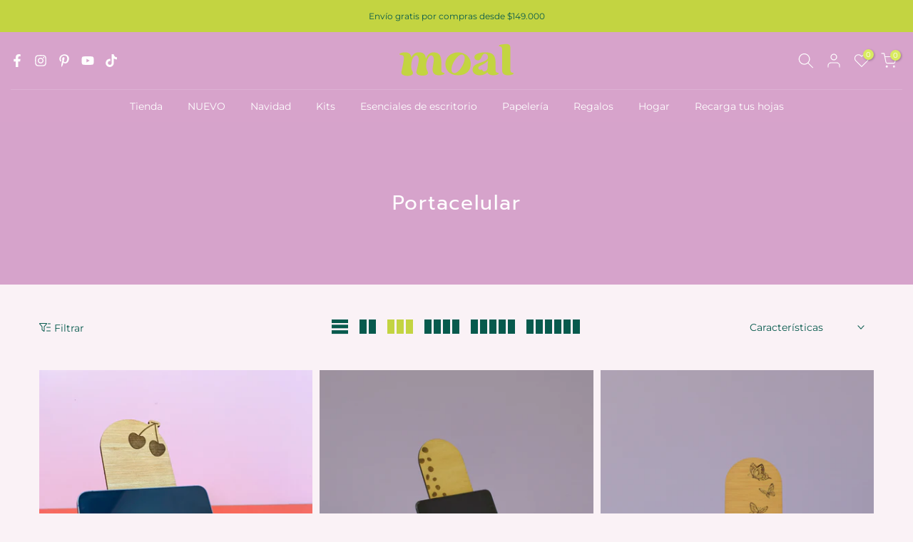

--- FILE ---
content_type: text/html; charset=utf-8
request_url: https://www.moalshop.com/?section_id=search-hidden
body_size: 1359
content:
<div id="shopify-section-search-hidden" class="shopify-section"><div class="t4s-drawer__header">
   <span class="is--login" aria-hidden="false">Buscar en nuestro sitio</span>
   <button class="t4s-drawer__close" data-drawer-close aria-label="Cerrar búsqueda"><svg class="t4s-iconsvg-close" role="presentation" viewBox="0 0 16 14"><path d="M15 0L1 14m14 0L1 0" stroke="currentColor" fill="none" fill-rule="evenodd"></path></svg></button>
</div>
<form data-frm-search action="/search" method="get" class="t4s-mini-search__frm t4s-pr" role="search">
   <input type="hidden" name="type" value="product">
   <input type="hidden" name="options[unavailable_products]" value="last">
   <input type="hidden" name="options[prefix]" value="last"><div class="t4s-mini-search__btns t4s-pr t4s-oh">
      <input data-input-search class="t4s-mini-search__input" autocomplete="off" type="text" name="q" placeholder="Buscar">
      <button data-submit-search class="t4s-mini-search__submit t4s-btn-loading__svg" type="submit">
         <svg class="t4s-btn-op0" viewBox="0 0 18 19" width="16"><path fill-rule="evenodd" clip-rule="evenodd" d="M11.03 11.68A5.784 5.784 0 112.85 3.5a5.784 5.784 0 018.18 8.18zm.26 1.12a6.78 6.78 0 11.72-.7l5.4 5.4a.5.5 0 11-.71.7l-5.41-5.4z" fill="currentColor"></path></svg>
         <div class="t4s-loading__spinner t4s-dn">
            <svg width="16" height="16" aria-hidden="true" focusable="false" role="presentation" class="t4s-svg__spinner" viewBox="0 0 66 66" xmlns="http://www.w3.org/2000/svg"><circle class="t4s-path" fill="none" stroke-width="6" cx="33" cy="33" r="30"></circle></svg>
         </div>
      </button>
   </div></form><div data-title-search class="t4s-mini-search__title"></div><div class="t4s-drawer__content">
   <div class="t4s-drawer__main">
      <div data-t4s-scroll-me class="t4s-drawer__scroll t4s-current-scrollbar">

         <div data-skeleton-search class="t4s-skeleton_wrap t4s-dn"><div class="t4s-row t4s-space-item-inner">
               <div class="t4s-col-auto t4s-col-item t4s-widget_img_pr"><div class="t4s-skeleton_img"></div></div>
               <div class="t4s-col t4s-col-item t4s-widget_if_pr"><div class="t4s-skeleton_txt1"></div><div class="t4s-skeleton_txt2"></div></div>
            </div><div class="t4s-row t4s-space-item-inner">
               <div class="t4s-col-auto t4s-col-item t4s-widget_img_pr"><div class="t4s-skeleton_img"></div></div>
               <div class="t4s-col t4s-col-item t4s-widget_if_pr"><div class="t4s-skeleton_txt1"></div><div class="t4s-skeleton_txt2"></div></div>
            </div><div class="t4s-row t4s-space-item-inner">
               <div class="t4s-col-auto t4s-col-item t4s-widget_img_pr"><div class="t4s-skeleton_img"></div></div>
               <div class="t4s-col t4s-col-item t4s-widget_if_pr"><div class="t4s-skeleton_txt1"></div><div class="t4s-skeleton_txt2"></div></div>
            </div><div class="t4s-row t4s-space-item-inner">
               <div class="t4s-col-auto t4s-col-item t4s-widget_img_pr"><div class="t4s-skeleton_img"></div></div>
               <div class="t4s-col t4s-col-item t4s-widget_if_pr"><div class="t4s-skeleton_txt1"></div><div class="t4s-skeleton_txt2"></div></div>
            </div></div>
         <div data-results-search class="t4s-mini-search__content t4s_ratioadapt"><div class="t4s-row t4s-space-item-inner t4s-widget__pr">
	<div class="t4s-col-item t4s-col t4s-widget_img_pr"><a class="t4s-d-block t4s-pr t4s-oh t4s_ratio t4s-bg-11" href="/products/kit-de-escritorio-cherry" style="background: url(//www.moalshop.com/cdn/shop/files/2D039CFD-FE3E-4A7C-9437-1AAA457B2970.jpg?v=1753929092&width=1);--aspect-ratioapt: 1.0">
				<img class="lazyloadt4s" data-src="//www.moalshop.com/cdn/shop/files/2D039CFD-FE3E-4A7C-9437-1AAA457B2970.jpg?v=1753929092&width=1" data-widths="[100,200,400,600,700]" data-optimumx="2" data-sizes="auto" src="[data-uri]" width="2796" height="2796" alt="Kit de escritorio Cherry">
			</a></div>
	<div class="t4s-col-item t4s-col t4s-widget_if_pr">
		<a href="/products/kit-de-escritorio-cherry" class="t4s-d-block t4s-widget__pr-title">Kit de escritorio Cherry</a><div class="t4s-widget__pr-price"data-pr-price data-product-price><del>$59.000</del><ins>$41.000</ins></div></div>
</div>
 <div class="t4s-row t4s-space-item-inner t4s-widget__pr">
	<div class="t4s-col-item t4s-col t4s-widget_img_pr"><a class="t4s-d-block t4s-pr t4s-oh t4s_ratio t4s-bg-11" href="/products/portalapices-cherry" style="background: url(//www.moalshop.com/cdn/shop/files/F90FD4F4-20DF-43A9-8B02-51624B0A06D1.jpg?v=1753929002&width=1);--aspect-ratioapt: 1.0">
				<img class="lazyloadt4s" data-src="//www.moalshop.com/cdn/shop/files/F90FD4F4-20DF-43A9-8B02-51624B0A06D1.jpg?v=1753929002&width=1" data-widths="[100,200,400,600,700]" data-optimumx="2" data-sizes="auto" src="[data-uri]" width="2935" height="2935" alt="Portalápices Cherry">
			</a></div>
	<div class="t4s-col-item t4s-col t4s-widget_if_pr">
		<a href="/products/portalapices-cherry" class="t4s-d-block t4s-widget__pr-title">Portalápices Cherry</a><div class="t4s-widget__pr-price"data-pr-price data-product-price>$25.000
</div></div>
</div>
 <div class="t4s-row t4s-space-item-inner t4s-widget__pr">
	<div class="t4s-col-item t4s-col t4s-widget_img_pr"><a class="t4s-d-block t4s-pr t4s-oh t4s_ratio t4s-bg-11" href="/products/portacelular-cherry" style="background: url(//www.moalshop.com/cdn/shop/files/F65E4C70-F7BC-467B-8E0A-D9BF65628E0E.jpg?v=1753928890&width=1);--aspect-ratioapt: 1.0">
				<img class="lazyloadt4s" data-src="//www.moalshop.com/cdn/shop/files/F65E4C70-F7BC-467B-8E0A-D9BF65628E0E.jpg?v=1753928890&width=1" data-widths="[100,200,400,600,700]" data-optimumx="2" data-sizes="auto" src="[data-uri]" width="3024" height="3024" alt="Portacelular Cherry">
			</a></div>
	<div class="t4s-col-item t4s-col t4s-widget_if_pr">
		<a href="/products/portacelular-cherry" class="t4s-d-block t4s-widget__pr-title">Portacelular Cherry</a><div class="t4s-widget__pr-price"data-pr-price data-product-price>$23.000
</div></div>
</div>
 <div class="t4s-row t4s-space-item-inner t4s-widget__pr">
	<div class="t4s-col-item t4s-col t4s-widget_img_pr"><a class="t4s-d-block t4s-pr t4s-oh t4s_ratio t4s-bg-11" href="/products/journal-suenos" style="background: url(//www.moalshop.com/cdn/shop/files/IMG_2520.jpg?v=1709302320&width=1);--aspect-ratioapt: 1.0">
				<img class="lazyloadt4s" data-src="//www.moalshop.com/cdn/shop/files/IMG_2520.jpg?v=1709302320&width=1" data-widths="[100,200,400,600,700]" data-optimumx="2" data-sizes="auto" src="[data-uri]" width="3867" height="3867" alt="Journal Sueños">
			</a></div>
	<div class="t4s-col-item t4s-col t4s-widget_if_pr">
		<a href="/products/journal-suenos" class="t4s-d-block t4s-widget__pr-title">Journal Sueños</a><div class="t4s-widget__pr-price"data-pr-price data-product-price>$68.000
</div></div>
</div>
 <div class="t4s-row t4s-space-item-inner t4s-widget__pr">
	<div class="t4s-col-item t4s-col t4s-widget_img_pr"><a class="t4s-d-block t4s-pr t4s-oh t4s_ratio t4s-bg-11" href="/products/kit-de-escritorio-un-dia" style="background: url(//www.moalshop.com/cdn/shop/files/256A1B43-F7B9-4BA6-B48D-1BD9240F2448.jpg?v=1720196665&width=1);--aspect-ratioapt: 1.0">
				<img class="lazyloadt4s" data-src="//www.moalshop.com/cdn/shop/files/256A1B43-F7B9-4BA6-B48D-1BD9240F2448.jpg?v=1720196665&width=1" data-widths="[100,200,400,600,700]" data-optimumx="2" data-sizes="auto" src="[data-uri]" width="3917" height="3917" alt="Kit de escritorio Un día">
			</a></div>
	<div class="t4s-col-item t4s-col t4s-widget_if_pr">
		<a href="/products/kit-de-escritorio-un-dia" class="t4s-d-block t4s-widget__pr-title">Kit de escritorio Un día</a><div class="t4s-widget__pr-price"data-pr-price data-product-price><del>$59.000</del><ins>$41.000</ins></div></div>
</div>
 </div>
      </div>
   </div><div data-viewAll-search class="t4s-drawer__bottom">
            <a href="/collections/esenciales-de-escritorio" class="t4s-mini-search__viewAll t4s-d-block">Ver todo <svg width="16" xmlns="http://www.w3.org/2000/svg" viewBox="0 0 32 32"><path d="M 18.71875 6.78125 L 17.28125 8.21875 L 24.0625 15 L 4 15 L 4 17 L 24.0625 17 L 17.28125 23.78125 L 18.71875 25.21875 L 27.21875 16.71875 L 27.90625 16 L 27.21875 15.28125 Z"/></svg></a>
         </div></div></div>

--- FILE ---
content_type: text/css
request_url: https://www.moalshop.com/cdn/shop/t/17/assets/custom.css?v=105165051289807241331700764394
body_size: -376
content:
.radio_div{border-color:#d7a3cb;margin-bottom:10px}.t4s-product__title{margin-bottom:-5px!important}#revieStar{padding:0!important;margin:0!important}.hulkapps_radio_option .radio_selected{border-color:#d7a3cb!important;background:#d7a3cb!important}.t4s-selector-mode__circle .t4s-swatch__option:not(.is-t4s-style__color) .t4s-swatch__item,.t4s-color-mode__circle .t4s-swatch__option.is-t4s-style__color .t4s-swatch__item{padding:11px}.t4s-tab__title{background-color:#f1ddec}.t4s-ch{color:#d7a3cb}.is--tab-design__accordion .t4s-tab-content{border:0px}.t4s-swatch__title{font-weight:400}.t4s-product-form__buttons .t4s-quantity-wrapper{border:none}input.t4s_frm_input{border-color:#d7a3cb!important}span.t4s-newsletter__text{font-size:10px!important}#hulkapps_option_list_7707859517610 input,#hulkapps_option_list_7707859517610 textarea,#hulkapps_option_list_7707859517610 select,#hulkapps_option_list_7792008396970 input,#hulkapps_option_list_7792008396970 textarea,#hulkapps_option_list_7792008396970 select,#hulkapps_option_list_7803421327530 input,#hulkapps_option_list_7803421327530 textarea,#hulkapps_option_list_7803421327530 select,#hulkapps_option_list_7669076852906 input,#hulkapps_option_list_7669076852906 textarea,#hulkapps_option_list_7669076852906 select,#hulkapps_option_list_7042238021802 input,#hulkapps_option_list_7042238021802 textarea,#hulkapps_option_list_7042238021802 select,#hulkapps_option_list_7669083865258 input,#hulkapps_option_list_7669083865258 textarea,#hulkapps_option_list_7669083865258 select,#hulkapps_option_list_6899473252522 input,#hulkapps_option_list_6899473252522 textarea,#hulkapps_option_list_6899473252522 select,#hulkapps_option_list_7791810674858 input,#hulkapps_option_list_7791810674858 textarea,#hulkapps_option_list_7791810674858 select,#hulkapps_option_list_7791819325610 input,#hulkapps_option_list_7791819325610 textarea,#hulkapps_option_list_7791819325610 select,#hulkapps_option_list_7519113871530 input,#hulkapps_option_list_7519113871530 textarea,#hulkapps_option_list_7519113871530 select,#hulkapps_option_list_7519100829866 input,#hulkapps_option_list_7519100829866 textarea,#hulkapps_option_list_7519100829866 select,#hulkapps_option_list_7669091205290 input,#hulkapps_option_list_7669091205290 textarea,#hulkapps_option_list_7669091205290 select,#hulkapps_option_list_7056196534442 input,#hulkapps_option_list_7056196534442 textarea,#hulkapps_option_list_7056196534442 select{margin-bottom:10px}
/*# sourceMappingURL=/cdn/shop/t/17/assets/custom.css.map?v=105165051289807241331700764394 */


--- FILE ---
content_type: text/css
request_url: https://www.moalshop.com/cdn/shop/t/17/assets/colors.css?v=105202262199791348021705610719
body_size: -577
content:
/*! Code css #t4s_custom_color */ .bg_color_natural {--t4s-bg-color: #d2b67c;}.bg_color_noche {--t4s-bg-color: #000000;}.bg_color_patilla {--t4s-bg-color: #f166b1;}.bg_color_mar {--t4s-bg-color: #41c1c7;}.bg_color_cerezo {--t4s-bg-color: #f5b0b4;}

--- FILE ---
content_type: text/css
request_url: https://www.moalshop.com/cdn/shop/t/17/assets/shipping_bar.css?v=121773554367701001361698681700
body_size: 7805
content:
.t4s-cart__threshold{font-size:13px;padding:10px 20px 4px;border-bottom:1px solid rgba(var(--border-color-rgb),.7);box-shadow:0 0 10px rgba(var(--border-color-rgb),.7);line-height:normal;color:var(--text-color)}.t4s-cart__threshold .t4s-cr{font-weight:500;color:var(--main-threshold-color)}.t4s-cart__threshold .t4s-ch{font-weight:500}.t4s-cart-thes__bar{width:100%;height:9px;background-color:rgba(var(--text-color-rgb),.15);border-radius:5px;margin:13.5px 0 10px}.template-cart .t4s-cart-thes__bar{max-width:420px;display:inline-block}.t4s-cart-thes__bar>span{width:0;border-radius:5px;background-color:var(--main-threshold-color);transition:width .4s ease-in-out}.t4s-cart-thes__bar span>svg{position:absolute;top:-12px;right:0;width:22px;fill:var(--main-threshold-color);padding:0;border-radius:12px;line-height:1;text-shadow:0 0 8px rgb(0 0 0 / 50%)}.t4s-cart__thres1+.t4s-cart-thes__bar svg{left:100%;right:auto}.t4s-cart-thes__bar svg .t4s-ship-secondary{fill:var(--t4s-light-color)}.t4s-cart-thes__bar>span{animation:5s linear infinite bar-progress;background-size:1rem 1rem;background-image:linear-gradient(135deg,#ffffff26 0 25%,#fff0 25% 50%,#ffffff26 50% 75%,#fff0 75% 100%)}@-webkit-keyframes bar-progress{0%{background-position:0 0}to{background-position:-60px -60px}}@keyframes bar-progress{0%{background-position:0 0}to{background-position:-60px -60px}}.t4s-cart-thes__bar[class*=bgt4_svg]:not(.bgt4_svg0)>span,.t4s-cart-thes__bar[class*=bgt4_svg]:not(.bgt4_svg0)>span:after,[class*=bgt4_svg_inline]:not(.bgt4_svg_inline0){background-size:40px}.bgt4_svg_inline1,.t4s-cart-thes__bar.bgt4_svg1>span,.t4s-cart-thes__bar.bgt4_svg1>span:after{background-image:url("data:image/svg+xml,%3Csvg xmlns='http://www.w3.org/2000/svg' viewBox='0 0 80 40' width='60' height='30'%3E%3Cpath fill='%23fff' fill-opacity='0.47' d='M0 40a19.96 19.96 0 0 1 5.9-14.11 20.17 20.17 0 0 1 19.44-5.2A20 20 0 0 1 20.2 40H0zM65.32.75A20.02 20.02 0 0 1 40.8 25.26 20.02 20.02 0 0 1 65.32.76zM.07 0h20.1l-.08.07A20.02 20.02 0 0 1 .75 5.25 20.08 20.08 0 0 1 .07 0zm1.94 40h2.53l4.26-4.24v-9.78A17.96 17.96 0 0 0 2 40zm5.38 0h9.8a17.98 17.98 0 0 0 6.67-16.42L7.4 40zm3.43-15.42v9.17l11.62-11.59c-3.97-.5-8.08.3-11.62 2.42zm32.86-.78A18 18 0 0 0 63.85 3.63L43.68 23.8zm7.2-19.17v9.15L62.43 2.22c-3.96-.5-8.05.3-11.57 2.4zm-3.49 2.72c-4.1 4.1-5.81 9.69-5.13 15.03l6.61-6.6V6.02c-.51.41-1 .85-1.48 1.33zM17.18 0H7.42L3.64 3.78A18 18 0 0 0 17.18 0zM2.08 0c-.01.8.04 1.58.14 2.37L4.59 0H2.07z'%3E%3C/path%3E%3C/svg%3E")}.bgt4_svg_inline2,.t4s-cart-thes__bar.bgt4_svg2>span,.t4s-cart-thes__bar.bgt4_svg2>span:after{background-image:url("data:image/svg+xml,%3Csvg width='60' height='60' viewBox='0 0 80 80' xmlns='http://www.w3.org/2000/svg'%3E%3Cg fill='none' fill-rule='evenodd'%3E%3Cg fill='%23fff' fill-opacity='0.82'%3E%3Cpath d='M50 50c0-5.523 4.477-10 10-10s10 4.477 10 10-4.477 10-10 10c0 5.523-4.477 10-10 10s-10-4.477-10-10 4.477-10 10-10zM10 10c0-5.523 4.477-10 10-10s10 4.477 10 10-4.477 10-10 10c0 5.523-4.477 10-10 10S0 25.523 0 20s4.477-10 10-10zm10 8c4.418 0 8-3.582 8-8s-3.582-8-8-8-8 3.582-8 8 3.582 8 8 8zm40 40c4.418 0 8-3.582 8-8s-3.582-8-8-8-8 3.582-8 8 3.582 8 8 8z' /%3E%3C/g%3E%3C/g%3E%3C/svg%3E")}.bgt4_svg_inline3,.t4s-cart-thes__bar.bgt4_svg3>span,.t4s-cart-thes__bar.bgt4_svg3>span:after{background-image:url("data:image/svg+xml,%3Csvg xmlns='http://www.w3.org/2000/svg' width='120' height='120' viewBox='0 0 260 260'%3E%3Cg fill-rule='evenodd'%3E%3Cg fill='%23fff' fill-opacity='0.83'%3E%3Cpath d='M24.37 16c.2.65.39 1.32.54 2H21.17l1.17 2.34.45.9-.24.11V28a5 5 0 0 1-2.23 8.94l-.02.06a8 8 0 0 1-7.75 6h-20a8 8 0 0 1-7.74-6l-.02-.06A5 5 0 0 1-17.45 28v-6.76l-.79-1.58-.44-.9.9-.44.63-.32H-20a23.01 23.01 0 0 1 44.37-2zm-36.82 2a1 1 0 0 0-.44.1l-3.1 1.56.89 1.79 1.31-.66a3 3 0 0 1 2.69 0l2.2 1.1a1 1 0 0 0 .9 0l2.21-1.1a3 3 0 0 1 2.69 0l2.2 1.1a1 1 0 0 0 .9 0l2.21-1.1a3 3 0 0 1 2.69 0l2.2 1.1a1 1 0 0 0 .86.02l2.88-1.27a3 3 0 0 1 2.43 0l2.88 1.27a1 1 0 0 0 .85-.02l3.1-1.55-.89-1.79-1.42.71a3 3 0 0 1-2.56.06l-2.77-1.23a1 1 0 0 0-.4-.09h-.01a1 1 0 0 0-.4.09l-2.78 1.23a3 3 0 0 1-2.56-.06l-2.3-1.15a1 1 0 0 0-.45-.11h-.01a1 1 0 0 0-.44.1L.9 19.22a3 3 0 0 1-2.69 0l-2.2-1.1a1 1 0 0 0-.45-.11h-.01a1 1 0 0 0-.44.1l-2.21 1.11a3 3 0 0 1-2.69 0l-2.2-1.1a1 1 0 0 0-.45-.11h-.01zm0-2h-4.9a21.01 21.01 0 0 1 39.61 0h-2.09l-.06-.13-.26.13h-32.31zm30.35 7.68l1.36-.68h1.3v2h-36v-1.15l.34-.17 1.36-.68h2.59l1.36.68a3 3 0 0 0 2.69 0l1.36-.68h2.59l1.36.68a3 3 0 0 0 2.69 0L2.26 23h2.59l1.36.68a3 3 0 0 0 2.56.06l1.67-.74h3.23l1.67.74a3 3 0 0 0 2.56-.06zM-13.82 27l16.37 4.91L18.93 27h-32.75zm-.63 2h.34l16.66 5 16.67-5h.33a3 3 0 1 1 0 6h-34a3 3 0 1 1 0-6zm1.35 8a6 6 0 0 0 5.65 4h20a6 6 0 0 0 5.66-4H-13.1z'/%3E%3Cpath id='path6_fill-copy' d='M284.37 16c.2.65.39 1.32.54 2H281.17l1.17 2.34.45.9-.24.11V28a5 5 0 0 1-2.23 8.94l-.02.06a8 8 0 0 1-7.75 6h-20a8 8 0 0 1-7.74-6l-.02-.06a5 5 0 0 1-2.24-8.94v-6.76l-.79-1.58-.44-.9.9-.44.63-.32H240a23.01 23.01 0 0 1 44.37-2zm-36.82 2a1 1 0 0 0-.44.1l-3.1 1.56.89 1.79 1.31-.66a3 3 0 0 1 2.69 0l2.2 1.1a1 1 0 0 0 .9 0l2.21-1.1a3 3 0 0 1 2.69 0l2.2 1.1a1 1 0 0 0 .9 0l2.21-1.1a3 3 0 0 1 2.69 0l2.2 1.1a1 1 0 0 0 .86.02l2.88-1.27a3 3 0 0 1 2.43 0l2.88 1.27a1 1 0 0 0 .85-.02l3.1-1.55-.89-1.79-1.42.71a3 3 0 0 1-2.56.06l-2.77-1.23a1 1 0 0 0-.4-.09h-.01a1 1 0 0 0-.4.09l-2.78 1.23a3 3 0 0 1-2.56-.06l-2.3-1.15a1 1 0 0 0-.45-.11h-.01a1 1 0 0 0-.44.1l-2.21 1.11a3 3 0 0 1-2.69 0l-2.2-1.1a1 1 0 0 0-.45-.11h-.01a1 1 0 0 0-.44.1l-2.21 1.11a3 3 0 0 1-2.69 0l-2.2-1.1a1 1 0 0 0-.45-.11h-.01zm0-2h-4.9a21.01 21.01 0 0 1 39.61 0h-2.09l-.06-.13-.26.13h-32.31zm30.35 7.68l1.36-.68h1.3v2h-36v-1.15l.34-.17 1.36-.68h2.59l1.36.68a3 3 0 0 0 2.69 0l1.36-.68h2.59l1.36.68a3 3 0 0 0 2.69 0l1.36-.68h2.59l1.36.68a3 3 0 0 0 2.56.06l1.67-.74h3.23l1.67.74a3 3 0 0 0 2.56-.06zM246.18 27l16.37 4.91L278.93 27h-32.75zm-.63 2h.34l16.66 5 16.67-5h.33a3 3 0 1 1 0 6h-34a3 3 0 1 1 0-6zm1.35 8a6 6 0 0 0 5.65 4h20a6 6 0 0 0 5.66-4H246.9z'/%3E%3Cpath d='M159.5 21.02A9 9 0 0 0 151 15h-42a9 9 0 0 0-8.5 6.02 6 6 0 0 0 .02 11.96A8.99 8.99 0 0 0 109 45h42a9 9 0 0 0 8.48-12.02 6 6 0 0 0 .02-11.96zM151 17h-42a7 7 0 0 0-6.33 4h54.66a7 7 0 0 0-6.33-4zm-9.34 26a8.98 8.98 0 0 0 3.34-7h-2a7 7 0 0 1-7 7h-4.34a8.98 8.98 0 0 0 3.34-7h-2a7 7 0 0 1-7 7h-4.34a8.98 8.98 0 0 0 3.34-7h-2a7 7 0 0 1-7 7h-7a7 7 0 1 1 0-14h42a7 7 0 1 1 0 14h-9.34zM109 27a9 9 0 0 0-7.48 4H101a4 4 0 1 1 0-8h58a4 4 0 0 1 0 8h-.52a9 9 0 0 0-7.48-4h-42z'/%3E%3Cpath d='M39 115a8 8 0 1 0 0-16 8 8 0 0 0 0 16zm6-8a6 6 0 1 1-12 0 6 6 0 0 1 12 0zm-3-29v-2h8v-6H40a4 4 0 0 0-4 4v10H22l-1.33 4-.67 2h2.19L26 130h26l3.81-40H58l-.67-2L56 84H42v-6zm-4-4v10h2V74h8v-2h-8a2 2 0 0 0-2 2zm2 12h14.56l.67 2H22.77l.67-2H40zm13.8 4H24.2l3.62 38h22.36l3.62-38z'/%3E%3Cpath d='M129 92h-6v4h-6v4h-6v14h-3l.24 2 3.76 32h36l3.76-32 .24-2h-3v-14h-6v-4h-6v-4h-8zm18 22v-12h-4v4h3v8h1zm-3 0v-6h-4v6h4zm-6 6v-16h-4v19.17c1.6-.7 2.97-1.8 4-3.17zm-6 3.8V100h-4v23.8a10.04 10.04 0 0 0 4 0zm-6-.63V104h-4v16a10.04 10.04 0 0 0 4 3.17zm-6-9.17v-6h-4v6h4zm-6 0v-8h3v-4h-4v12h1zm27-12v-4h-4v4h3v4h1v-4zm-6 0v-8h-4v4h3v4h1zm-6-4v-4h-4v8h1v-4h3zm-6 4v-4h-4v8h1v-4h3zm7 24a12 12 0 0 0 11.83-10h7.92l-3.53 30h-32.44l-3.53-30h7.92A12 12 0 0 0 130 126z'/%3E%3Cpath d='M212 86v2h-4v-2h4zm4 0h-2v2h2v-2zm-20 0v.1a5 5 0 0 0-.56 9.65l.06.25 1.12 4.48a2 2 0 0 0 1.94 1.52h.01l7.02 24.55a2 2 0 0 0 1.92 1.45h4.98a2 2 0 0 0 1.92-1.45l7.02-24.55a2 2 0 0 0 1.95-1.52L224.5 96l.06-.25a5 5 0 0 0-.56-9.65V86a14 14 0 0 0-28 0zm4 0h6v2h-9a3 3 0 1 0 0 6H223a3 3 0 1 0 0-6H220v-2h2a12 12 0 1 0-24 0h2zm-1.44 14l-1-4h24.88l-1 4h-22.88zm8.95 26l-6.86-24h18.7l-6.86 24h-4.98zM150 242a22 22 0 1 0 0-44 22 22 0 0 0 0 44zm24-22a24 24 0 1 1-48 0 24 24 0 0 1 48 0zm-28.38 17.73l2.04-.87a6 6 0 0 1 4.68 0l2.04.87a2 2 0 0 0 2.5-.82l1.14-1.9a6 6 0 0 1 3.79-2.75l2.15-.5a2 2 0 0 0 1.54-2.12l-.19-2.2a6 6 0 0 1 1.45-4.46l1.45-1.67a2 2 0 0 0 0-2.62l-1.45-1.67a6 6 0 0 1-1.45-4.46l.2-2.2a2 2 0 0 0-1.55-2.13l-2.15-.5a6 6 0 0 1-3.8-2.75l-1.13-1.9a2 2 0 0 0-2.5-.8l-2.04.86a6 6 0 0 1-4.68 0l-2.04-.87a2 2 0 0 0-2.5.82l-1.14 1.9a6 6 0 0 1-3.79 2.75l-2.15.5a2 2 0 0 0-1.54 2.12l.19 2.2a6 6 0 0 1-1.45 4.46l-1.45 1.67a2 2 0 0 0 0 2.62l1.45 1.67a6 6 0 0 1 1.45 4.46l-.2 2.2a2 2 0 0 0 1.55 2.13l2.15.5a6 6 0 0 1 3.8 2.75l1.13 1.9a2 2 0 0 0 2.5.8zm2.82.97a4 4 0 0 1 3.12 0l2.04.87a4 4 0 0 0 4.99-1.62l1.14-1.9a4 4 0 0 1 2.53-1.84l2.15-.5a4 4 0 0 0 3.09-4.24l-.2-2.2a4 4 0 0 1 .97-2.98l1.45-1.67a4 4 0 0 0 0-5.24l-1.45-1.67a4 4 0 0 1-.97-2.97l.2-2.2a4 4 0 0 0-3.09-4.25l-2.15-.5a4 4 0 0 1-2.53-1.84l-1.14-1.9a4 4 0 0 0-5-1.62l-2.03.87a4 4 0 0 1-3.12 0l-2.04-.87a4 4 0 0 0-4.99 1.62l-1.14 1.9a4 4 0 0 1-2.53 1.84l-2.15.5a4 4 0 0 0-3.09 4.24l.2 2.2a4 4 0 0 1-.97 2.98l-1.45 1.67a4 4 0 0 0 0 5.24l1.45 1.67a4 4 0 0 1 .97 2.97l-.2 2.2a4 4 0 0 0 3.09 4.25l2.15.5a4 4 0 0 1 2.53 1.84l1.14 1.9a4 4 0 0 0 5 1.62l2.03-.87zM152 207a1 1 0 1 1 2 0 1 1 0 0 1-2 0zm6 2a1 1 0 1 1 2 0 1 1 0 0 1-2 0zm-11 1a1 1 0 1 1 2 0 1 1 0 0 1-2 0zm-6 0a1 1 0 1 1 2 0 1 1 0 0 1-2 0zm3-5a1 1 0 1 1 2 0 1 1 0 0 1-2 0zm-8 8a1 1 0 1 1 2 0 1 1 0 0 1-2 0zm3 6a1 1 0 1 1 2 0 1 1 0 0 1-2 0zm0 6a1 1 0 1 1 2 0 1 1 0 0 1-2 0zm4 7a1 1 0 1 1 2 0 1 1 0 0 1-2 0zm5-2a1 1 0 1 1 2 0 1 1 0 0 1-2 0zm5 4a1 1 0 1 1 2 0 1 1 0 0 1-2 0zm4-6a1 1 0 1 1 2 0 1 1 0 0 1-2 0zm6-4a1 1 0 1 1 2 0 1 1 0 0 1-2 0zm-4-3a1 1 0 1 1 2 0 1 1 0 0 1-2 0zm4-3a1 1 0 1 1 2 0 1 1 0 0 1-2 0zm-5-4a1 1 0 1 1 2 0 1 1 0 0 1-2 0zm-24 6a1 1 0 1 1 2 0 1 1 0 0 1-2 0zm16 5a5 5 0 1 0 0-10 5 5 0 0 0 0 10zm7-5a7 7 0 1 1-14 0 7 7 0 0 1 14 0zm86-29a1 1 0 0 0 0 2h2a1 1 0 0 0 0-2h-2zm19 9a1 1 0 0 1 1-1h2a1 1 0 0 1 0 2h-2a1 1 0 0 1-1-1zm-14 5a1 1 0 0 0 0 2h2a1 1 0 0 0 0-2h-2zm-25 1a1 1 0 0 0 0 2h2a1 1 0 0 0 0-2h-2zm5 4a1 1 0 0 0 0 2h2a1 1 0 0 0 0-2h-2zm9 0a1 1 0 0 1 1-1h2a1 1 0 0 1 0 2h-2a1 1 0 0 1-1-1zm15 1a1 1 0 0 1 1-1h2a1 1 0 0 1 0 2h-2a1 1 0 0 1-1-1zm12-2a1 1 0 0 0 0 2h2a1 1 0 0 0 0-2h-2zm-11-14a1 1 0 0 1 1-1h2a1 1 0 0 1 0 2h-2a1 1 0 0 1-1-1zm-19 0a1 1 0 0 0 0 2h2a1 1 0 0 0 0-2h-2zm6 5a1 1 0 0 1 1-1h2a1 1 0 0 1 0 2h-2a1 1 0 0 1-1-1zm-25 15c0-.47.01-.94.03-1.4a5 5 0 0 1-1.7-8 3.99 3.99 0 0 1 1.88-5.18 5 5 0 0 1 3.4-6.22 3 3 0 0 1 1.46-1.05 5 5 0 0 1 7.76-3.27A30.86 30.86 0 0 1 246 184c6.79 0 13.06 2.18 18.17 5.88a5 5 0 0 1 7.76 3.27 3 3 0 0 1 1.47 1.05 5 5 0 0 1 3.4 6.22 4 4 0 0 1 1.87 5.18 4.98 4.98 0 0 1-1.7 8c.02.46.03.93.03 1.4v1h-62v-1zm.83-7.17a30.9 30.9 0 0 0-.62 3.57 3 3 0 0 1-.61-4.2c.37.28.78.49 1.23.63zm1.49-4.61c-.36.87-.68 1.76-.96 2.68a2 2 0 0 1-.21-3.71c.33.4.73.75 1.17 1.03zm2.32-4.54c-.54.86-1.03 1.76-1.49 2.68a3 3 0 0 1-.07-4.67 3 3 0 0 0 1.56 1.99zm1.14-1.7c.35-.5.72-.98 1.1-1.46a1 1 0 1 0-1.1 1.45zm5.34-5.77c-1.03.86-2 1.79-2.9 2.77a3 3 0 0 0-1.11-.77 3 3 0 0 1 4-2zm42.66 2.77c-.9-.98-1.87-1.9-2.9-2.77a3 3 0 0 1 4.01 2 3 3 0 0 0-1.1.77zm1.34 1.54c.38.48.75.96 1.1 1.45a1 1 0 1 0-1.1-1.45zm3.73 5.84c-.46-.92-.95-1.82-1.5-2.68a3 3 0 0 0 1.57-1.99 3 3 0 0 1-.07 4.67zm1.8 4.53c-.29-.9-.6-1.8-.97-2.67.44-.28.84-.63 1.17-1.03a2 2 0 0 1-.2 3.7zm1.14 5.51c-.14-1.21-.35-2.4-.62-3.57.45-.14.86-.35 1.23-.63a2.99 2.99 0 0 1-.6 4.2zM275 214a29 29 0 0 0-57.97 0h57.96zM72.33 198.12c-.21-.32-.34-.7-.34-1.12v-12h-2v12a4.01 4.01 0 0 0 7.09 2.54c.57-.69.91-1.57.91-2.54v-12h-2v12a1.99 1.99 0 0 1-2 2 2 2 0 0 1-1.66-.88zM75 176c.38 0 .74-.04 1.1-.12a4 4 0 0 0 6.19 2.4A13.94 13.94 0 0 1 84 185v24a6 6 0 0 1-6 6h-3v9a5 5 0 1 1-10 0v-9h-3a6 6 0 0 1-6-6v-24a14 14 0 0 1 14-14 5 5 0 0 0 5 5zm-17 15v12a1.99 1.99 0 0 0 1.22 1.84 2 2 0 0 0 2.44-.72c.21-.32.34-.7.34-1.12v-12h2v12a3.98 3.98 0 0 1-5.35 3.77 3.98 3.98 0 0 1-.65-.3V209a4 4 0 0 0 4 4h16a4 4 0 0 0 4-4v-24c.01-1.53-.23-2.88-.72-4.17-.43.1-.87.16-1.28.17a6 6 0 0 1-5.2-3 7 7 0 0 1-6.47-4.88A12 12 0 0 0 58 185v6zm9 24v9a3 3 0 1 0 6 0v-9h-6z'/%3E%3Cpath d='M-17 191a1 1 0 0 0 0 2h2a1 1 0 0 0 0-2h-2zm19 9a1 1 0 0 1 1-1h2a1 1 0 0 1 0 2H3a1 1 0 0 1-1-1zm-14 5a1 1 0 0 0 0 2h2a1 1 0 0 0 0-2h-2zm-25 1a1 1 0 0 0 0 2h2a1 1 0 0 0 0-2h-2zm5 4a1 1 0 0 0 0 2h2a1 1 0 0 0 0-2h-2zm9 0a1 1 0 0 1 1-1h2a1 1 0 0 1 0 2h-2a1 1 0 0 1-1-1zm15 1a1 1 0 0 1 1-1h2a1 1 0 0 1 0 2h-2a1 1 0 0 1-1-1zm12-2a1 1 0 0 0 0 2h2a1 1 0 0 0 0-2H4zm-11-14a1 1 0 0 1 1-1h2a1 1 0 0 1 0 2h-2a1 1 0 0 1-1-1zm-19 0a1 1 0 0 0 0 2h2a1 1 0 0 0 0-2h-2zm6 5a1 1 0 0 1 1-1h2a1 1 0 0 1 0 2h-2a1 1 0 0 1-1-1zm-25 15c0-.47.01-.94.03-1.4a5 5 0 0 1-1.7-8 3.99 3.99 0 0 1 1.88-5.18 5 5 0 0 1 3.4-6.22 3 3 0 0 1 1.46-1.05 5 5 0 0 1 7.76-3.27A30.86 30.86 0 0 1-14 184c6.79 0 13.06 2.18 18.17 5.88a5 5 0 0 1 7.76 3.27 3 3 0 0 1 1.47 1.05 5 5 0 0 1 3.4 6.22 4 4 0 0 1 1.87 5.18 4.98 4.98 0 0 1-1.7 8c.02.46.03.93.03 1.4v1h-62v-1zm.83-7.17a30.9 30.9 0 0 0-.62 3.57 3 3 0 0 1-.61-4.2c.37.28.78.49 1.23.63zm1.49-4.61c-.36.87-.68 1.76-.96 2.68a2 2 0 0 1-.21-3.71c.33.4.73.75 1.17 1.03zm2.32-4.54c-.54.86-1.03 1.76-1.49 2.68a3 3 0 0 1-.07-4.67 3 3 0 0 0 1.56 1.99zm1.14-1.7c.35-.5.72-.98 1.1-1.46a1 1 0 1 0-1.1 1.45zm5.34-5.77c-1.03.86-2 1.79-2.9 2.77a3 3 0 0 0-1.11-.77 3 3 0 0 1 4-2zm42.66 2.77c-.9-.98-1.87-1.9-2.9-2.77a3 3 0 0 1 4.01 2 3 3 0 0 0-1.1.77zm1.34 1.54c.38.48.75.96 1.1 1.45a1 1 0 1 0-1.1-1.45zm3.73 5.84c-.46-.92-.95-1.82-1.5-2.68a3 3 0 0 0 1.57-1.99 3 3 0 0 1-.07 4.67zm1.8 4.53c-.29-.9-.6-1.8-.97-2.67.44-.28.84-.63 1.17-1.03a2 2 0 0 1-.2 3.7zm1.14 5.51c-.14-1.21-.35-2.4-.62-3.57.45-.14.86-.35 1.23-.63a2.99 2.99 0 0 1-.6 4.2zM15 214a29 29 0 0 0-57.97 0h57.96z'/%3E%3C/g%3E%3C/g%3E%3C/svg%3E");background-size:100px!important}.bgt4_svg_inline4,.t4s-cart-thes__bar.bgt4_svg4>span,.t4s-cart-thes__bar.bgt4_svg4>span:after{background-image:url("data:image/svg+xml,%3Csvg width='40' height='40' viewBox='0 0 40 40' xmlns='http://www.w3.org/2000/svg'%3E%3Cg fill='%23fff' fill-opacity='1' fill-rule='evenodd'%3E%3Cpath d='M0 40L40 0H20L0 20M40 40V20L20 40'/%3E%3C/g%3E%3C/svg%3E");background-size:20px!important}.bgt4_svg_inline5,.t4s-cart-thes__bar.bgt4_svg5>span,.t4s-cart-thes__bar.bgt4_svg5>span:after{background-image:url("data:image/svg+xml,%3Csvg width='80' height='80' viewBox='0 0 120 120' xmlns='http://www.w3.org/2000/svg'%3E%3Cpath d='M9 0h2v20H9V0zm25.134.84l1.732 1-10 17.32-1.732-1 10-17.32zm-20 20l1.732 1-10 17.32-1.732-1 10-17.32zM58.16 4.134l1 1.732-17.32 10-1-1.732 17.32-10zm-40 40l1 1.732-17.32 10-1-1.732 17.32-10zM80 9v2H60V9h20zM20 69v2H0v-2h20zm79.32-55l-1 1.732-17.32-10L82 4l17.32 10zm-80 80l-1 1.732-17.32-10L2 84l17.32 10zm96.546-75.84l-1.732 1-10-17.32 1.732-1 10 17.32zm-100 100l-1.732 1-10-17.32 1.732-1 10 17.32zM38.16 24.134l1 1.732-17.32 10-1-1.732 17.32-10zM60 29v2H40v-2h20zm19.32 5l-1 1.732-17.32-10L62 24l17.32 10zm16.546 4.16l-1.732 1-10-17.32 1.732-1 10 17.32zM111 40h-2V20h2v20zm3.134.84l1.732 1-10 17.32-1.732-1 10-17.32zM40 49v2H20v-2h20zm19.32 5l-1 1.732-17.32-10L42 44l17.32 10zm16.546 4.16l-1.732 1-10-17.32 1.732-1 10 17.32zM91 60h-2V40h2v20zm3.134.84l1.732 1-10 17.32-1.732-1 10-17.32zm24.026 3.294l1 1.732-17.32 10-1-1.732 17.32-10zM39.32 74l-1 1.732-17.32-10L22 64l17.32 10zm16.546 4.16l-1.732 1-10-17.32 1.732-1 10 17.32zM71 80h-2V60h2v20zm3.134.84l1.732 1-10 17.32-1.732-1 10-17.32zm24.026 3.294l1 1.732-17.32 10-1-1.732 17.32-10zM120 89v2h-20v-2h20zm-84.134 9.16l-1.732 1-10-17.32 1.732-1 10 17.32zM51 100h-2V80h2v20zm3.134.84l1.732 1-10 17.32-1.732-1 10-17.32zm24.026 3.294l1 1.732-17.32 10-1-1.732 17.32-10zM100 109v2H80v-2h20zm19.32 5l-1 1.732-17.32-10 1-1.732 17.32 10zM31 120h-2v-20h2v20z' fill='%23fff' fill-opacity='0.84' fill-rule='evenodd'/%3E%3C/svg%3E")}.bgt4_svg_inline6,.t4s-cart-thes__bar.bgt4_svg6>span,.t4s-cart-thes__bar.bgt4_svg6>span:after{background-image:url("data:image/svg+xml,%3Csvg width='52' height='26' viewBox='0 0 52 26' xmlns='http://www.w3.org/2000/svg'%3E%3Cg fill='none' fill-rule='evenodd'%3E%3Cg fill='%23fff' fill-opacity='1'%3E%3Cpath d='M10 10c0-2.21-1.79-4-4-4-3.314 0-6-2.686-6-6h2c0 2.21 1.79 4 4 4 3.314 0 6 2.686 6 6 0 2.21 1.79 4 4 4 3.314 0 6 2.686 6 6 0 2.21 1.79 4 4 4v2c-3.314 0-6-2.686-6-6 0-2.21-1.79-4-4-4-3.314 0-6-2.686-6-6zm25.464-1.95l8.486 8.486-1.414 1.414-8.486-8.486 1.414-1.414z' /%3E%3C/g%3E%3C/g%3E%3C/svg%3E")}.bgt4_svg_inline7,.t4s-cart-thes__bar.bgt4_svg7>span,.t4s-cart-thes__bar.bgt4_svg7>span:after{background-image:url("data:image/svg+xml,%3Csvg width='16' height='16' viewBox='0 0 20 20' xmlns='http://www.w3.org/2000/svg'%3E%3Cg fill='%23fff' fill-opacity='0.71' fill-rule='evenodd'%3E%3Ccircle cx='3' cy='3' r='3'/%3E%3Ccircle cx='13' cy='13' r='3'/%3E%3C/g%3E%3C/svg%3E")}.bgt4_svg_inline8,.t4s-cart-thes__bar.bgt4_svg8>span,.t4s-cart-thes__bar.bgt4_svg8>span:after{background-image:url("data:image/svg+xml,%3Csvg xmlns='http://www.w3.org/2000/svg' viewBox='0 0 304 304' width='150' height='150'%3E%3Cpath fill='%23fff' fill-opacity='0.4' d='M44.1 224a5 5 0 1 1 0 2H0v-2h44.1zm160 48a5 5 0 1 1 0 2H82v-2h122.1zm57.8-46a5 5 0 1 1 0-2H304v2h-42.1zm0 16a5 5 0 1 1 0-2H304v2h-42.1zm6.2-114a5 5 0 1 1 0 2h-86.2a5 5 0 1 1 0-2h86.2zm-256-48a5 5 0 1 1 0 2H0v-2h12.1zm185.8 34a5 5 0 1 1 0-2h86.2a5 5 0 1 1 0 2h-86.2zM258 12.1a5 5 0 1 1-2 0V0h2v12.1zm-64 208a5 5 0 1 1-2 0v-54.2a5 5 0 1 1 2 0v54.2zm48-198.2V80h62v2h-64V21.9a5 5 0 1 1 2 0zm16 16V64h46v2h-48V37.9a5 5 0 1 1 2 0zm-128 96V208h16v12.1a5 5 0 1 1-2 0V210h-16v-76.1a5 5 0 1 1 2 0zm-5.9-21.9a5 5 0 1 1 0 2H114v48H85.9a5 5 0 1 1 0-2H112v-48h12.1zm-6.2 130a5 5 0 1 1 0-2H176v-74.1a5 5 0 1 1 2 0V242h-60.1zm-16-64a5 5 0 1 1 0-2H114v48h10.1a5 5 0 1 1 0 2H112v-48h-10.1zM66 284.1a5 5 0 1 1-2 0V274H50v30h-2v-32h18v12.1zM236.1 176a5 5 0 1 1 0 2H226v94h48v32h-2v-30h-48v-98h12.1zm25.8-30a5 5 0 1 1 0-2H274v44.1a5 5 0 1 1-2 0V146h-10.1zm-64 96a5 5 0 1 1 0-2H208v-80h16v-14h-42.1a5 5 0 1 1 0-2H226v18h-16v80h-12.1zm86.2-210a5 5 0 1 1 0 2H272V0h2v32h10.1zM98 101.9V146H53.9a5 5 0 1 1 0-2H96v-42.1a5 5 0 1 1 2 0zM53.9 34a5 5 0 1 1 0-2H80V0h2v34H53.9zm60.1 3.9V66H82v64H69.9a5 5 0 1 1 0-2H80V64h32V37.9a5 5 0 1 1 2 0zM101.9 82a5 5 0 1 1 0-2H128V37.9a5 5 0 1 1 2 0V82h-28.1zm16-64a5 5 0 1 1 0-2H146v44.1a5 5 0 1 1-2 0V18h-26.1zm102.2 270a5 5 0 1 1 0 2H98v14h-2v-16h124.1zM242 149.9V160h16v34h-16v62h48v48h-2v-46h-48v-66h16v-30h-16v-12.1a5 5 0 1 1 2 0zM53.9 18a5 5 0 1 1 0-2H64V2H48V0h18v18H53.9zm112 32a5 5 0 1 1 0-2H192V0h50v2h-48v48h-28.1zm-48-48a5 5 0 0 1-9.8-2h2.07a3 3 0 1 0 5.66 0H178v34h-18V21.9a5 5 0 1 1 2 0V32h14V2h-58.1zm0 96a5 5 0 1 1 0-2H137l32-32h39V21.9a5 5 0 1 1 2 0V66h-40.17l-32 32H117.9zm28.1 90.1a5 5 0 1 1-2 0v-76.51L175.59 80H224V21.9a5 5 0 1 1 2 0V82h-49.59L146 112.41v75.69zm16 32a5 5 0 1 1-2 0v-99.51L184.59 96H300.1a5 5 0 0 1 3.9-3.9v2.07a3 3 0 0 0 0 5.66v2.07a5 5 0 0 1-3.9-3.9H185.41L162 121.41v98.69zm-144-64a5 5 0 1 1-2 0v-3.51l48-48V48h32V0h2v50H66v55.41l-48 48v2.69zM50 53.9v43.51l-48 48V208h26.1a5 5 0 1 1 0 2H0v-65.41l48-48V53.9a5 5 0 1 1 2 0zm-16 16V89.41l-34 34v-2.82l32-32V69.9a5 5 0 1 1 2 0zM12.1 32a5 5 0 1 1 0 2H9.41L0 43.41V40.6L8.59 32h3.51zm265.8 18a5 5 0 1 1 0-2h18.69l7.41-7.41v2.82L297.41 50H277.9zm-16 160a5 5 0 1 1 0-2H288v-71.41l16-16v2.82l-14 14V210h-28.1zm-208 32a5 5 0 1 1 0-2H64v-22.59L40.59 194H21.9a5 5 0 1 1 0-2H41.41L66 216.59V242H53.9zm150.2 14a5 5 0 1 1 0 2H96v-56.6L56.6 162H37.9a5 5 0 1 1 0-2h19.5L98 200.6V256h106.1zm-150.2 2a5 5 0 1 1 0-2H80v-46.59L48.59 178H21.9a5 5 0 1 1 0-2H49.41L82 208.59V258H53.9zM34 39.8v1.61L9.41 66H0v-2h8.59L32 40.59V0h2v39.8zM2 300.1a5 5 0 0 1 3.9 3.9H3.83A3 3 0 0 0 0 302.17V256h18v48h-2v-46H2v42.1zM34 241v63h-2v-62H0v-2h34v1zM17 18H0v-2h16V0h2v18h-1zm273-2h14v2h-16V0h2v16zm-32 273v15h-2v-14h-14v14h-2v-16h18v1zM0 92.1A5.02 5.02 0 0 1 6 97a5 5 0 0 1-6 4.9v-2.07a3 3 0 1 0 0-5.66V92.1zM80 272h2v32h-2v-32zm37.9 32h-2.07a3 3 0 0 0-5.66 0h-2.07a5 5 0 0 1 9.8 0zM5.9 0A5.02 5.02 0 0 1 0 5.9V3.83A3 3 0 0 0 3.83 0H5.9zm294.2 0h2.07A3 3 0 0 0 304 3.83V5.9a5 5 0 0 1-3.9-5.9zm3.9 300.1v2.07a3 3 0 0 0-1.83 1.83h-2.07a5 5 0 0 1 3.9-3.9zM97 100a3 3 0 1 0 0-6 3 3 0 0 0 0 6zm0-16a3 3 0 1 0 0-6 3 3 0 0 0 0 6zm16 16a3 3 0 1 0 0-6 3 3 0 0 0 0 6zm16 16a3 3 0 1 0 0-6 3 3 0 0 0 0 6zm0 16a3 3 0 1 0 0-6 3 3 0 0 0 0 6zm-48 32a3 3 0 1 0 0-6 3 3 0 0 0 0 6zm16 16a3 3 0 1 0 0-6 3 3 0 0 0 0 6zm32 48a3 3 0 1 0 0-6 3 3 0 0 0 0 6zm-16 16a3 3 0 1 0 0-6 3 3 0 0 0 0 6zm32-16a3 3 0 1 0 0-6 3 3 0 0 0 0 6zm0-32a3 3 0 1 0 0-6 3 3 0 0 0 0 6zm16 32a3 3 0 1 0 0-6 3 3 0 0 0 0 6zm32 16a3 3 0 1 0 0-6 3 3 0 0 0 0 6zm0-16a3 3 0 1 0 0-6 3 3 0 0 0 0 6zm-16-64a3 3 0 1 0 0-6 3 3 0 0 0 0 6zm16 0a3 3 0 1 0 0-6 3 3 0 0 0 0 6zm16 96a3 3 0 1 0 0-6 3 3 0 0 0 0 6zm0 16a3 3 0 1 0 0-6 3 3 0 0 0 0 6zm16 16a3 3 0 1 0 0-6 3 3 0 0 0 0 6zm16-144a3 3 0 1 0 0-6 3 3 0 0 0 0 6zm0 32a3 3 0 1 0 0-6 3 3 0 0 0 0 6zm16-32a3 3 0 1 0 0-6 3 3 0 0 0 0 6zm16-16a3 3 0 1 0 0-6 3 3 0 0 0 0 6zm-96 0a3 3 0 1 0 0-6 3 3 0 0 0 0 6zm0 16a3 3 0 1 0 0-6 3 3 0 0 0 0 6zm16-32a3 3 0 1 0 0-6 3 3 0 0 0 0 6zm96 0a3 3 0 1 0 0-6 3 3 0 0 0 0 6zm-16-64a3 3 0 1 0 0-6 3 3 0 0 0 0 6zm16-16a3 3 0 1 0 0-6 3 3 0 0 0 0 6zm-32 0a3 3 0 1 0 0-6 3 3 0 0 0 0 6zm0-16a3 3 0 1 0 0-6 3 3 0 0 0 0 6zm-16 0a3 3 0 1 0 0-6 3 3 0 0 0 0 6zm-16 0a3 3 0 1 0 0-6 3 3 0 0 0 0 6zm-16 0a3 3 0 1 0 0-6 3 3 0 0 0 0 6zM49 36a3 3 0 1 0 0-6 3 3 0 0 0 0 6zm-32 0a3 3 0 1 0 0-6 3 3 0 0 0 0 6zm32 16a3 3 0 1 0 0-6 3 3 0 0 0 0 6zM33 68a3 3 0 1 0 0-6 3 3 0 0 0 0 6zm16-48a3 3 0 1 0 0-6 3 3 0 0 0 0 6zm0 240a3 3 0 1 0 0-6 3 3 0 0 0 0 6zm16 32a3 3 0 1 0 0-6 3 3 0 0 0 0 6zm-16-64a3 3 0 1 0 0-6 3 3 0 0 0 0 6zm0 16a3 3 0 1 0 0-6 3 3 0 0 0 0 6zm-16-32a3 3 0 1 0 0-6 3 3 0 0 0 0 6zm80-176a3 3 0 1 0 0-6 3 3 0 0 0 0 6zm16 0a3 3 0 1 0 0-6 3 3 0 0 0 0 6zm-16-16a3 3 0 1 0 0-6 3 3 0 0 0 0 6zm32 48a3 3 0 1 0 0-6 3 3 0 0 0 0 6zm16-16a3 3 0 1 0 0-6 3 3 0 0 0 0 6zm0-32a3 3 0 1 0 0-6 3 3 0 0 0 0 6zm112 176a3 3 0 1 0 0-6 3 3 0 0 0 0 6zm-16 16a3 3 0 1 0 0-6 3 3 0 0 0 0 6zm0 16a3 3 0 1 0 0-6 3 3 0 0 0 0 6zm0 16a3 3 0 1 0 0-6 3 3 0 0 0 0 6zM17 180a3 3 0 1 0 0-6 3 3 0 0 0 0 6zm0 16a3 3 0 1 0 0-6 3 3 0 0 0 0 6zm0-32a3 3 0 1 0 0-6 3 3 0 0 0 0 6zm16 0a3 3 0 1 0 0-6 3 3 0 0 0 0 6zM17 84a3 3 0 1 0 0-6 3 3 0 0 0 0 6zm32 64a3 3 0 1 0 0-6 3 3 0 0 0 0 6zm16-16a3 3 0 1 0 0-6 3 3 0 0 0 0 6z'%3E%3C/path%3E%3C/svg%3E");background-size:120px!important}.bgt4_svg_inline9,.t4s-cart-thes__bar.bgt4_svg9>span,.t4s-cart-thes__bar.bgt4_svg9>span:after{background-image:url("data:image/svg+xml,%3Csvg width='100' height='20' viewBox='0 0 100 20' xmlns='http://www.w3.org/2000/svg'%3E%3Cpath d='M21.184 20c.357-.13.72-.264 1.088-.402l1.768-.661C33.64 15.347 39.647 14 50 14c10.271 0 15.362 1.222 24.629 4.928.955.383 1.869.74 2.75 1.072h6.225c-2.51-.73-5.139-1.691-8.233-2.928C65.888 13.278 60.562 12 50 12c-10.626 0-16.855 1.397-26.66 5.063l-1.767.662c-2.475.923-4.66 1.674-6.724 2.275h6.335zm0-20C13.258 2.892 8.077 4 0 4V2c5.744 0 9.951-.574 14.85-2h6.334zM77.38 0C85.239 2.966 90.502 4 100 4V2c-6.842 0-11.386-.542-16.396-2h-6.225zM0 14c8.44 0 13.718-1.21 22.272-4.402l1.768-.661C33.64 5.347 39.647 4 50 4c10.271 0 15.362 1.222 24.629 4.928C84.112 12.722 89.438 14 100 14v-2c-10.271 0-15.362-1.222-24.629-4.928C65.888 3.278 60.562 2 50 2 39.374 2 33.145 3.397 23.34 7.063l-1.767.662C13.223 10.84 8.163 12 0 12v2z' fill='%23fff' fill-opacity='0.4' fill-rule='evenodd'/%3E%3C/svg%3E")}.bgt4_svg_inline10,.t4s-cart-thes__bar.bgt4_svg10>span,.t4s-cart-thes__bar.bgt4_svg10>span:after{background-image:url("data:image/svg+xml,%3Csvg xmlns='http://www.w3.org/2000/svg' width='28' height='49' viewBox='0 0 28 49'%3E%3Cg fill-rule='evenodd'%3E%3Cg id='hexagons' fill='%23fff' fill-opacity='0.83' fill-rule='nonzero'%3E%3Cpath d='M13.99 9.25l13 7.5v15l-13 7.5L1 31.75v-15l12.99-7.5zM3 17.9v12.7l10.99 6.34 11-6.35V17.9l-11-6.34L3 17.9zM0 15l12.98-7.5V0h-2v6.35L0 12.69v2.3zm0 18.5L12.98 41v8h-2v-6.85L0 35.81v-2.3zM15 0v7.5L27.99 15H28v-2.31h-.01L17 6.35V0h-2zm0 49v-8l12.99-7.5H28v2.31h-.01L17 42.15V49h-2z'/%3E%3C/g%3E%3C/g%3E%3C/svg%3E");background-size:10px!important}.bgt4_svg_inline11,.t4s-cart-thes__bar.bgt4_svg11>span,.t4s-cart-thes__bar.bgt4_svg11>span:after{background-image:url("data:image/svg+xml,%3Csvg xmlns='http://www.w3.org/2000/svg' viewBox='0 0 56 28' width='56' height='28'%3E%3Cpath fill='%23fff' fill-opacity='0.89' d='M56 26v2h-7.75c2.3-1.27 4.94-2 7.75-2zm-26 2a2 2 0 1 0-4 0h-4.09A25.98 25.98 0 0 0 0 16v-2c.67 0 1.34.02 2 .07V14a2 2 0 0 0-2-2v-2a4 4 0 0 1 3.98 3.6 28.09 28.09 0 0 1 2.8-3.86A8 8 0 0 0 0 6V4a9.99 9.99 0 0 1 8.17 4.23c.94-.95 1.96-1.83 3.03-2.63A13.98 13.98 0 0 0 0 0h7.75c2 1.1 3.73 2.63 5.1 4.45 1.12-.72 2.3-1.37 3.53-1.93A20.1 20.1 0 0 0 14.28 0h2.7c.45.56.88 1.14 1.29 1.74 1.3-.48 2.63-.87 4-1.15-.11-.2-.23-.4-.36-.59H26v.07a28.4 28.4 0 0 1 4 0V0h4.09l-.37.59c1.38.28 2.72.67 4.01 1.15.4-.6.84-1.18 1.3-1.74h2.69a20.1 20.1 0 0 0-2.1 2.52c1.23.56 2.41 1.2 3.54 1.93A16.08 16.08 0 0 1 48.25 0H56c-4.58 0-8.65 2.2-11.2 5.6 1.07.8 2.09 1.68 3.03 2.63A9.99 9.99 0 0 1 56 4v2a8 8 0 0 0-6.77 3.74c1.03 1.2 1.97 2.5 2.79 3.86A4 4 0 0 1 56 10v2a2 2 0 0 0-2 2.07 28.4 28.4 0 0 1 2-.07v2c-9.2 0-17.3 4.78-21.91 12H30zM7.75 28H0v-2c2.81 0 5.46.73 7.75 2zM56 20v2c-5.6 0-10.65 2.3-14.28 6h-2.7c4.04-4.89 10.15-8 16.98-8zm-39.03 8h-2.69C10.65 24.3 5.6 22 0 22v-2c6.83 0 12.94 3.11 16.97 8zm15.01-.4a28.09 28.09 0 0 1 2.8-3.86 8 8 0 0 0-13.55 0c1.03 1.2 1.97 2.5 2.79 3.86a4 4 0 0 1 7.96 0zm14.29-11.86c1.3-.48 2.63-.87 4-1.15a25.99 25.99 0 0 0-44.55 0c1.38.28 2.72.67 4.01 1.15a21.98 21.98 0 0 1 36.54 0zm-5.43 2.71c1.13-.72 2.3-1.37 3.54-1.93a19.98 19.98 0 0 0-32.76 0c1.23.56 2.41 1.2 3.54 1.93a15.98 15.98 0 0 1 25.68 0zm-4.67 3.78c.94-.95 1.96-1.83 3.03-2.63a13.98 13.98 0 0 0-22.4 0c1.07.8 2.09 1.68 3.03 2.63a9.99 9.99 0 0 1 16.34 0z'%3E%3C/path%3E%3C/svg%3E");background-size:20px!important}.bgt4_svg_inline12,.t4s-cart-thes__bar.bgt4_svg12>span,.t4s-cart-thes__bar.bgt4_svg12>span:after{background-image:url("data:image/svg+xml,%3Csvg width='25' height='1' viewBox='0 0 40 1' xmlns='http://www.w3.org/2000/svg'%3E%3Cpath d='M0 0h20v1H0z' fill='%23fff' fill-opacity='0.54' fill-rule='evenodd'/%3E%3C/svg%3E");background-size:10px!important}.bgt4_svg_inline13,.t4s-cart-thes__bar.bgt4_svg13>span,.t4s-cart-thes__bar.bgt4_svg13>span:after{background-image:url("data:image/svg+xml,%3Csvg xmlns='http://www.w3.org/2000/svg' width='25' height='25' viewBox='0 0 40 40'%3E%3Cg fill-rule='evenodd'%3E%3Cg fill='%23fff' fill-opacity='0.4'%3E%3Cpath d='M0 38.59l2.83-2.83 1.41 1.41L1.41 40H0v-1.41zM0 1.4l2.83 2.83 1.41-1.41L1.41 0H0v1.41zM38.59 40l-2.83-2.83 1.41-1.41L40 38.59V40h-1.41zM40 1.41l-2.83 2.83-1.41-1.41L38.59 0H40v1.41zM20 18.6l2.83-2.83 1.41 1.41L21.41 20l2.83 2.83-1.41 1.41L20 21.41l-2.83 2.83-1.41-1.41L18.59 20l-2.83-2.83 1.41-1.41L20 18.59z'/%3E%3C/g%3E%3C/g%3E%3C/svg%3E");background-size:40px!important}.bgt4_svg_inline14,.t4s-cart-thes__bar.bgt4_svg14>span,.t4s-cart-thes__bar.bgt4_svg14>span:after{background-image:url("data:image/svg+xml,%3Csvg xmlns='http://www.w3.org/2000/svg' width='52' height='52' viewBox='0 0 52 52'%3E%3Cpath fill='%23fff' fill-opacity='0.4' d='M0 17.83V0h17.83a3 3 0 0 1-5.66 2H5.9A5 5 0 0 1 2 5.9v6.27a3 3 0 0 1-2 5.66zm0 18.34a3 3 0 0 1 2 5.66v6.27A5 5 0 0 1 5.9 52h6.27a3 3 0 0 1 5.66 0H0V36.17zM36.17 52a3 3 0 0 1 5.66 0h6.27a5 5 0 0 1 3.9-3.9v-6.27a3 3 0 0 1 0-5.66V52H36.17zM0 31.93v-9.78a5 5 0 0 1 3.8.72l4.43-4.43a3 3 0 1 1 1.42 1.41L5.2 24.28a5 5 0 0 1 0 5.52l4.44 4.43a3 3 0 1 1-1.42 1.42L3.8 31.2a5 5 0 0 1-3.8.72zm52-14.1a3 3 0 0 1 0-5.66V5.9A5 5 0 0 1 48.1 2h-6.27a3 3 0 0 1-5.66-2H52v17.83zm0 14.1a4.97 4.97 0 0 1-1.72-.72l-4.43 4.44a3 3 0 1 1-1.41-1.42l4.43-4.43a5 5 0 0 1 0-5.52l-4.43-4.43a3 3 0 1 1 1.41-1.41l4.43 4.43c.53-.35 1.12-.6 1.72-.72v9.78zM22.15 0h9.78a5 5 0 0 1-.72 3.8l4.44 4.43a3 3 0 1 1-1.42 1.42L29.8 5.2a5 5 0 0 1-5.52 0l-4.43 4.44a3 3 0 1 1-1.41-1.42l4.43-4.43a5 5 0 0 1-.72-3.8zm0 52c.13-.6.37-1.19.72-1.72l-4.43-4.43a3 3 0 1 1 1.41-1.41l4.43 4.43a5 5 0 0 1 5.52 0l4.43-4.43a3 3 0 1 1 1.42 1.41l-4.44 4.43c.36.53.6 1.12.72 1.72h-9.78zm9.75-24a5 5 0 0 1-3.9 3.9v6.27a3 3 0 1 1-2 0V31.9a5 5 0 0 1-3.9-3.9h-6.27a3 3 0 1 1 0-2h6.27a5 5 0 0 1 3.9-3.9v-6.27a3 3 0 1 1 2 0v6.27a5 5 0 0 1 3.9 3.9h6.27a3 3 0 1 1 0 2H31.9z'%3E%3C/path%3E%3C/svg%3E")}.bgt4_svg_inline15,.t4s-cart-thes__bar.bgt4_svg15>span,.t4s-cart-thes__bar.bgt4_svg15>span:after{background-image:url("data:image/svg+xml,%3Csvg xmlns='http://www.w3.org/2000/svg' width='70' height='46' viewBox='0 0 70 46'%3E%3Cg fill-rule='evenodd'%3E%3Cg fill='%23fff' fill-opacity='0.4'%3E%3Cpolygon points='68 44 62 44 62 46 56 46 56 44 52 44 52 46 46 46 46 44 40 44 40 46 38 46 38 44 32 44 32 46 26 46 26 44 22 44 22 46 16 46 16 44 12 44 12 46 6 46 6 44 0 44 0 42 8 42 8 28 6 28 6 0 12 0 12 28 10 28 10 42 18 42 18 28 16 28 16 0 22 0 22 28 20 28 20 42 28 42 28 28 26 28 26 0 32 0 32 28 30 28 30 42 38 42 38 0 40 0 40 42 48 42 48 28 46 28 46 0 52 0 52 28 50 28 50 42 58 42 58 28 56 28 56 0 62 0 62 28 60 28 60 42 68 42 68 0 70 0 70 46 68 46'/%3E%3C/g%3E%3C/g%3E%3C/svg%3E");background-size:80px!important}.bgt4_svg_inline16,.t4s-cart-thes__bar.bgt4_svg16>span,.t4s-cart-thes__bar.bgt4_svg16>span:after{background-image:url("data:image/svg+xml,%3Csvg xmlns='http://www.w3.org/2000/svg' width='126' height='84' viewBox='0 0 126 84'%3E%3Cg fill-rule='evenodd'%3E%3Cg fill='%23fff' fill-opacity='0.4'%3E%3Cpath d='M126 83v1H0v-2h40V42H0v-2h40V0h2v40h40V0h2v40h40V0h2v83zm-2-1V42H84v40h40zM82 42H42v40h40V42zm-50-6a4 4 0 1 1 0-8 4 4 0 0 1 0 8zM8 12a4 4 0 1 1 0-8 4 4 0 0 1 0 8zm96 12a4 4 0 1 1 0-8 4 4 0 0 1 0 8zm-42 0a4 4 0 1 1 0-8 4 4 0 0 1 0 8zm30-12a4 4 0 1 1 0-8 4 4 0 0 1 0 8zM20 54a4 4 0 1 1 0-8 4 4 0 0 1 0 8zm12 24a4 4 0 1 1 0-8 4 4 0 0 1 0 8zM8 54a4 4 0 1 1 0-8 4 4 0 0 1 0 8zm24 0a4 4 0 1 1 0-8 4 4 0 0 1 0 8zM8 78a4 4 0 1 1 0-8 4 4 0 0 1 0 8zm12 0a4 4 0 1 1 0-8 4 4 0 0 1 0 8zm54 0a4 4 0 1 1 0-8 4 4 0 0 1 0 8zM50 54a4 4 0 1 1 0-8 4 4 0 0 1 0 8zm24 0a4 4 0 1 1 0-8 4 4 0 0 1 0 8zM50 78a4 4 0 1 1 0-8 4 4 0 0 1 0 8zm54-12a4 4 0 1 1 0-8 4 4 0 0 1 0 8zm12 12a4 4 0 1 1 0-8 4 4 0 0 1 0 8zM92 54a4 4 0 1 1 0-8 4 4 0 0 1 0 8zm24 0a4 4 0 1 1 0-8 4 4 0 0 1 0 8zM92 78a4 4 0 1 1 0-8 4 4 0 0 1 0 8zm24-42a4 4 0 1 1 0-8 4 4 0 0 1 0 8z'/%3E%3C/g%3E%3C/g%3E%3C/svg%3E");background-size:80px!important}.bgt4_svg_inline17,.t4s-cart-thes__bar.bgt4_svg17>span,.t4s-cart-thes__bar.bgt4_svg17>span:after{background-image:url("data:image/svg+xml,%3Csvg xmlns='http://www.w3.org/2000/svg' width='50' height='50' viewBox='0 0 60 60'%3E%3Cg fill-rule='evenodd'%3E%3Cg fill='%23fff' fill-opacity='0.4' fill-rule='nonzero'%3E%3Cpath d='M29 58.58l7.38-7.39A30.95 30.95 0 0 1 29 37.84a30.95 30.95 0 0 1-7.38 13.36l7.37 7.38zm1.4 1.41l.01.01h-2.84l-7.37-7.38A30.95 30.95 0 0 1 6.84 60H0v-1.02a28.9 28.9 0 0 0 18.79-7.78L0 32.41v-4.84L18.78 8.79A28.9 28.9 0 0 0 0 1.02V0h6.84a30.95 30.95 0 0 1 13.35 7.38L27.57 0h2.84l7.39 7.38A30.95 30.95 0 0 1 51.16 0H60v27.58-.01V60h-8.84a30.95 30.95 0 0 1-13.37-7.4L30.4 60zM29 1.41l-7.4 7.38A30.95 30.95 0 0 1 29 22.16 30.95 30.95 0 0 1 36.38 8.8L29 1.4zM58 1A28.9 28.9 0 0 0 39.2 8.8L58 27.58V1.02zm-20.2 9.2A28.9 28.9 0 0 0 30.02 29h26.56L37.8 10.21zM30.02 31a28.9 28.9 0 0 0 7.77 18.79l18.79-18.79H30.02zm9.18 20.2A28.9 28.9 0 0 0 58 59V32.4L39.2 51.19zm-19-1.4a28.9 28.9 0 0 0 7.78-18.8H1.41l18.8 18.8zm7.78-20.8A28.9 28.9 0 0 0 20.2 10.2L1.41 29h26.57z'/%3E%3C/g%3E%3C/g%3E%3C/svg%3E")}.bgt4_svg_inline18,.t4s-cart-thes__bar.bgt4_svg18>span,.t4s-cart-thes__bar.bgt4_svg18>span:after{background-image:url("data:image/svg+xml,%3Csvg xmlns='http://www.w3.org/2000/svg' width='20' height='20' viewBox='0 0 80 80'%3E%3Cg fill='%23fff' fill-opacity='0.71'%3E%3Cpath fill-rule='evenodd' d='M0 0h40v40H0V0zm40 40h40v40H40V40zm0-40h2l-2 2V0zm0 4l4-4h2l-6 6V4zm0 4l8-8h2L40 10V8zm0 4L52 0h2L40 14v-2zm0 4L56 0h2L40 18v-2zm0 4L60 0h2L40 22v-2zm0 4L64 0h2L40 26v-2zm0 4L68 0h2L40 30v-2zm0 4L72 0h2L40 34v-2zm0 4L76 0h2L40 38v-2zm0 4L80 0v2L42 40h-2zm4 0L80 4v2L46 40h-2zm4 0L80 8v2L50 40h-2zm4 0l28-28v2L54 40h-2zm4 0l24-24v2L58 40h-2zm4 0l20-20v2L62 40h-2zm4 0l16-16v2L66 40h-2zm4 0l12-12v2L70 40h-2zm4 0l8-8v2l-6 6h-2zm4 0l4-4v2l-2 2h-2z'/%3E%3C/g%3E%3C/svg%3E");background-size:20px!important}.bgt4_svg_inline19,.t4s-cart-thes__bar.bgt4_svg19>span,.t4s-cart-thes__bar.bgt4_svg19>span:after{background-image:url("data:image/svg+xml,%3Csvg width='100' height='100' viewBox='0 0 100 100' xmlns='http://www.w3.org/2000/svg'%3E%3Cpath d='M11 18c3.866 0 7-3.134 7-7s-3.134-7-7-7-7 3.134-7 7 3.134 7 7 7zm48 25c3.866 0 7-3.134 7-7s-3.134-7-7-7-7 3.134-7 7 3.134 7 7 7zm-43-7c1.657 0 3-1.343 3-3s-1.343-3-3-3-3 1.343-3 3 1.343 3 3 3zm63 31c1.657 0 3-1.343 3-3s-1.343-3-3-3-3 1.343-3 3 1.343 3 3 3zM34 90c1.657 0 3-1.343 3-3s-1.343-3-3-3-3 1.343-3 3 1.343 3 3 3zm56-76c1.657 0 3-1.343 3-3s-1.343-3-3-3-3 1.343-3 3 1.343 3 3 3zM12 86c2.21 0 4-1.79 4-4s-1.79-4-4-4-4 1.79-4 4 1.79 4 4 4zm28-65c2.21 0 4-1.79 4-4s-1.79-4-4-4-4 1.79-4 4 1.79 4 4 4zm23-11c2.76 0 5-2.24 5-5s-2.24-5-5-5-5 2.24-5 5 2.24 5 5 5zm-6 60c2.21 0 4-1.79 4-4s-1.79-4-4-4-4 1.79-4 4 1.79 4 4 4zm29 22c2.76 0 5-2.24 5-5s-2.24-5-5-5-5 2.24-5 5 2.24 5 5 5zM32 63c2.76 0 5-2.24 5-5s-2.24-5-5-5-5 2.24-5 5 2.24 5 5 5zm57-13c2.76 0 5-2.24 5-5s-2.24-5-5-5-5 2.24-5 5 2.24 5 5 5zm-9-21c1.105 0 2-.895 2-2s-.895-2-2-2-2 .895-2 2 .895 2 2 2zM60 91c1.105 0 2-.895 2-2s-.895-2-2-2-2 .895-2 2 .895 2 2 2zM35 41c1.105 0 2-.895 2-2s-.895-2-2-2-2 .895-2 2 .895 2 2 2zM12 60c1.105 0 2-.895 2-2s-.895-2-2-2-2 .895-2 2 .895 2 2 2z' fill='%23fff' fill-opacity='1' fill-rule='evenodd'/%3E%3C/svg%3E")}.bgt4_svg_inline20,.t4s-cart-thes__bar.bgt4_svg20>span,.t4s-cart-thes__bar.bgt4_svg20>span:after{background-image:url("data:image/svg+xml,%3Csvg width='76' height='76' viewBox='0 0 64 64' xmlns='http://www.w3.org/2000/svg'%3E%3Cpath d='M8 16c4.418 0 8-3.582 8-8s-3.582-8-8-8-8 3.582-8 8 3.582 8 8 8zm0-2c3.314 0 6-2.686 6-6s-2.686-6-6-6-6 2.686-6 6 2.686 6 6 6zm33.414-6l5.95-5.95L45.95.636 40 6.586 34.05.636 32.636 2.05 38.586 8l-5.95 5.95 1.414 1.414L40 9.414l5.95 5.95 1.414-1.414L41.414 8zM40 48c4.418 0 8-3.582 8-8s-3.582-8-8-8-8 3.582-8 8 3.582 8 8 8zm0-2c3.314 0 6-2.686 6-6s-2.686-6-6-6-6 2.686-6 6 2.686 6 6 6zM9.414 40l5.95-5.95-1.414-1.414L8 38.586l-5.95-5.95L.636 34.05 6.586 40l-5.95 5.95 1.414 1.414L8 41.414l5.95 5.95 1.414-1.414L9.414 40z' fill='%23fff' fill-opacity='0.84' fill-rule='evenodd'/%3E%3C/svg%3E")}.bgt4_svg_inline21,.t4s-cart-thes__bar.bgt4_svg21>span,.t4s-cart-thes__bar.bgt4_svg21>span:after{background-image:url("data:image/svg+xml,%3Csvg width='40' height='12' viewBox='0 0 40 12' xmlns='http://www.w3.org/2000/svg'%3E%3Cpath d='M0 6.172L6.172 0h5.656L0 11.828V6.172zm40 5.656L28.172 0h5.656L40 6.172v5.656zM6.172 12l12-12h3.656l12 12h-5.656L20 3.828 11.828 12H6.172zm12 0L20 10.172 21.828 12h-3.656z' fill='%23fff' fill-opacity='0.7' fill-rule='evenodd'/%3E%3C/svg%3E");background-size:20px!important}
/*# sourceMappingURL=/cdn/shop/t/17/assets/shipping_bar.css.map?v=121773554367701001361698681700 */


--- FILE ---
content_type: image/svg+xml
request_url: https://cdn.shopify.com/s/files/1/0561/9014/0586/files/moal-logo_e41f3836-bd1d-4a36-ad8b-9bc4957280ea.svg?v=1700166630
body_size: 324
content:
<svg id="Layer_2" data-name="Layer 2" xmlns="http://www.w3.org/2000/svg" viewBox="0 0 478.21 163.89"><defs><style>.cls-1{fill:#c3d441;}</style></defs><g id="Layer_1-2" data-name="Layer 1-2"><path class="cls-1" d="M246.14,49.77c-69.46,0-73,97.28,0,97.28s69.11-97.28,0-97.28M225.2,136.44C201.92,123.61,243.76,47.73,267,60.56c22.81,12.58-19,88.46-41.84,75.88"/><path class="cls-1" d="M402.77,123.48V94.77c0-33-11.69-45.18-43.24-45.18C333.13,49.59,314,58.1,314,70c0,7.62,6.91,13.64,15.06,13.64a11.8,11.8,0,0,0,10.1-5c5.67-8,9-23.74,19.14-23.74,7.09,0,12.76,6.73,12.76,15.24.18,25.87-64.67,19-64.67,52.8,0,14.53,11.87,23.92,29.95,23.92,12.93,0,25.16-4.78,32.25-12.58,3.72,8.5,11.87,12.58,24.63,12.58,7.44,0,14.88-1.59,20-4.25,2.66-1.42,3.55-3.72,2.13-5.14-2.83-2.83-12.58,1.06-12.58-14M370.22,95.4c-.57,7.61.36,15.58-1.14,23.08a14.75,14.75,0,0,1-6.26,9.68c-3.38,2.25-8.19,3.38-11.95,1.43-2.08-1.08-3.11-3.43-3.74-5.56-.19-.65-.46-1.38-1.09-1.6a1.58,1.58,0,0,0-.89,0,4.43,4.43,0,0,0-.49.13c-4.55,1.34-9.88,1.87-13.06-2.4a7.15,7.15,0,0,1,.39-8.88c2.19-2.74,5.77-4.17,8.85-5.71,9-4.5,17.66-8.84,25.1-15.76,1-1,2-1.92,3-2.92.65-.66,2.72-2.2,2.91-3.09A92.7,92.7,0,0,0,370.2,95.4"/><path class="cls-1" d="M477.54,137.48c-2.83-2.83-12.58,1.06-12.58-14V37c0-13.82,0-22.68-17.72-22.68-6.56,0-15.42,1.24-27.46,3.72-2.83.53-3.55,3.54-2.13,5,2.83,2.83,12.58-1.06,12.58,14v87.71c0,14.88,8.33,22.15,25.16,22.15,7.44,0,14.89-1.59,20-4.25,2.66-1.42,3.54-3.72,2.13-5.14"/><path class="cls-1" d="M188.05,137.39c-2.84-2.83-12.58,1.06-12.58-14V94.86c0-20.73-2.66-45.18-31.54-45.18-15,0-25,7.88-33.07,26.15-.26-1.39-.55-2.75-.91-4.09-2.16-14.57-11.19-22.07-27.16-22.07-.34,0-.66,0-1,0s-.72,0-1.1,0c-8.78,0-15.85,2.72-21.83,8.64a43.82,43.82,0,0,0-9.22,13c-1-14.45-10-21.67-26.83-21.67-7.44,0-14.89,1.59-20,4.25C.14,55.34-.74,57.64.67,59.06,3,61.38,8.81,60.71,11.8,61.82c7.07,2.63,7.48,9.28,6.76,15.92A310.26,310.26,0,0,1,13,110.2c-1.15,5.3-2.37,10.59-3.61,15.87-1.77,7.55-2.61,14.38,4.87,19,4.51,2.81,10.16,3.88,15.39,4.26,6.83.5,14.89.12,21.09-3.13l.55-.31a10.45,10.45,0,0,0,5.33-7.74c.44-5.16-3.59-9.67-5.22-14.32a45.32,45.32,0,0,1-2.23-16.47,92.08,92.08,0,0,1,3.38-23.64c2.12-7.08,6-15.5,12.42-19.71,5-3.25,9.84-1.25,12.68,3.55C82,74.82,81.14,83.2,80,91.12c-1.93,13.13-4.29,19.58-7.25,32.52-1.2,5.24-3.23,10.42-.29,15.4,4,6.71,13.21,8.64,20.36,9.16,6.83.5,14.89.12,21.09-3.13l.55-.31a10.42,10.42,0,0,0,5.33-7.74,9.07,9.07,0,0,0-.06-2l.09-.06c.5-.34.32-.35-.15-.25-.49-2.89-2.19-5.61-3.53-8.3-5.06-10.18-5.14-22.09-2.84-33C115.2,84.16,118,75.23,124,67.86a15.63,15.63,0,0,1,5.85-4.71c9.71-4.09,14.37,9.46,14.37,16.82,0,11.69-5.32,30-5.32,42.35,0,16.3,9,24.45,26.93,24.45,7.44,0,14.89-1.59,20-4.25,2.66-1.42,3.54-3.72,2.13-5.14"/></g></svg>